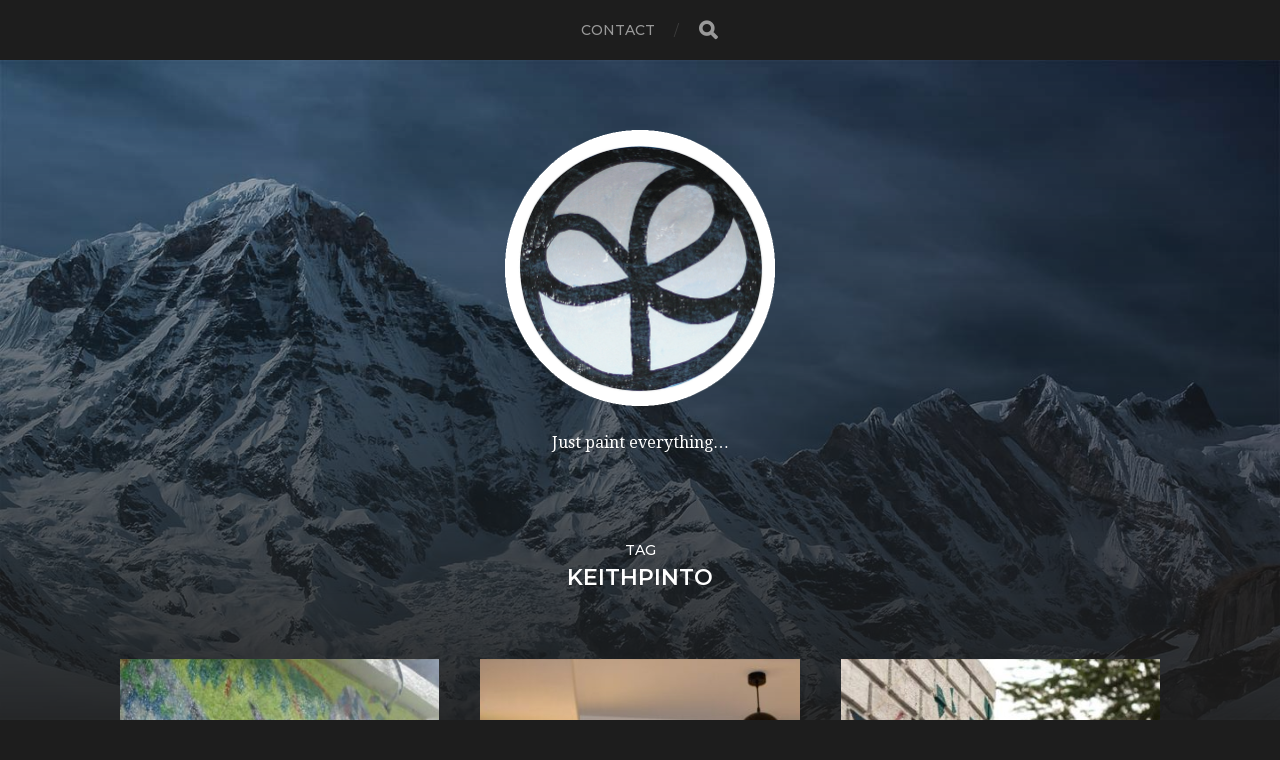

--- FILE ---
content_type: text/html; charset=UTF-8
request_url: http://peithkinto.com/Exterior-Walls/keithpinto/
body_size: 4538
content:
<!DOCTYPE html>

<html class="no-js" lang="en-US">

	<head profile="http://gmpg.org/xfn/11">
		
		<meta http-equiv="Content-Type" content="text/html; charset=UTF-8" />
		<meta name="viewport" content="width=device-width, initial-scale=1.0, maximum-scale=1.0, user-scalable=no" >
		 
		<title>KeithPinto &#8211; PeithKinto</title>
<script>document.documentElement.className = document.documentElement.className.replace("no-js","js");</script>
<link rel='dns-prefetch' href='//s.w.org' />
<link rel="alternate" type="application/rss+xml" title="PeithKinto &raquo; Feed" href="http://peithkinto.com/feed/" />
<link rel="alternate" type="application/rss+xml" title="PeithKinto &raquo; Comments Feed" href="http://peithkinto.com/comments/feed/" />
<link rel="alternate" type="application/rss+xml" title="PeithKinto &raquo; KeithPinto Tag Feed" href="http://peithkinto.com/Exterior-Walls/keithpinto/feed/" />
		<script type="text/javascript">
			window._wpemojiSettings = {"baseUrl":"https:\/\/s.w.org\/images\/core\/emoji\/12.0.0-1\/72x72\/","ext":".png","svgUrl":"https:\/\/s.w.org\/images\/core\/emoji\/12.0.0-1\/svg\/","svgExt":".svg","source":{"concatemoji":"http:\/\/peithkinto.com\/wp-includes\/js\/wp-emoji-release.min.js?ver=5.3.20"}};
			!function(e,a,t){var n,r,o,i=a.createElement("canvas"),p=i.getContext&&i.getContext("2d");function s(e,t){var a=String.fromCharCode;p.clearRect(0,0,i.width,i.height),p.fillText(a.apply(this,e),0,0);e=i.toDataURL();return p.clearRect(0,0,i.width,i.height),p.fillText(a.apply(this,t),0,0),e===i.toDataURL()}function c(e){var t=a.createElement("script");t.src=e,t.defer=t.type="text/javascript",a.getElementsByTagName("head")[0].appendChild(t)}for(o=Array("flag","emoji"),t.supports={everything:!0,everythingExceptFlag:!0},r=0;r<o.length;r++)t.supports[o[r]]=function(e){if(!p||!p.fillText)return!1;switch(p.textBaseline="top",p.font="600 32px Arial",e){case"flag":return s([127987,65039,8205,9895,65039],[127987,65039,8203,9895,65039])?!1:!s([55356,56826,55356,56819],[55356,56826,8203,55356,56819])&&!s([55356,57332,56128,56423,56128,56418,56128,56421,56128,56430,56128,56423,56128,56447],[55356,57332,8203,56128,56423,8203,56128,56418,8203,56128,56421,8203,56128,56430,8203,56128,56423,8203,56128,56447]);case"emoji":return!s([55357,56424,55356,57342,8205,55358,56605,8205,55357,56424,55356,57340],[55357,56424,55356,57342,8203,55358,56605,8203,55357,56424,55356,57340])}return!1}(o[r]),t.supports.everything=t.supports.everything&&t.supports[o[r]],"flag"!==o[r]&&(t.supports.everythingExceptFlag=t.supports.everythingExceptFlag&&t.supports[o[r]]);t.supports.everythingExceptFlag=t.supports.everythingExceptFlag&&!t.supports.flag,t.DOMReady=!1,t.readyCallback=function(){t.DOMReady=!0},t.supports.everything||(n=function(){t.readyCallback()},a.addEventListener?(a.addEventListener("DOMContentLoaded",n,!1),e.addEventListener("load",n,!1)):(e.attachEvent("onload",n),a.attachEvent("onreadystatechange",function(){"complete"===a.readyState&&t.readyCallback()})),(n=t.source||{}).concatemoji?c(n.concatemoji):n.wpemoji&&n.twemoji&&(c(n.twemoji),c(n.wpemoji)))}(window,document,window._wpemojiSettings);
		</script>
		<style type="text/css">
img.wp-smiley,
img.emoji {
	display: inline !important;
	border: none !important;
	box-shadow: none !important;
	height: 1em !important;
	width: 1em !important;
	margin: 0 .07em !important;
	vertical-align: -0.1em !important;
	background: none !important;
	padding: 0 !important;
}
</style>
	<link rel='stylesheet' id='wp-block-library-css'  href='http://peithkinto.com/wp-includes/css/dist/block-library/style.min.css?ver=5.3.20' type='text/css' media='all' />
<link rel='stylesheet' id='hitchcock_google_fonts-css'  href='//fonts.googleapis.com/css?family=Montserrat%3A400%2C400italic%2C500%2C600%2C700%2C700italic%7CDroid+Serif%3A400%2C400italic%2C700%2C700italic&#038;ver=1' type='text/css' media='all' />
<link rel='stylesheet' id='hitchcock_fontawesome-css'  href='http://peithkinto.com/wp-content/themes/hitchcock/fa/css/font-awesome.css?ver=5.3.20' type='text/css' media='all' />
<link rel='stylesheet' id='hitchcock_style-css'  href='http://peithkinto.com/wp-content/themes/hitchcock/style.css?ver=5.3.20' type='text/css' media='all' />
<script type='text/javascript' src='http://peithkinto.com/wp-includes/js/jquery/jquery.js?ver=1.12.4-wp'></script>
<script type='text/javascript' src='http://peithkinto.com/wp-includes/js/jquery/jquery-migrate.min.js?ver=1.4.1'></script>
<script type='text/javascript' src='http://peithkinto.com/wp-content/themes/hitchcock/js/flexslider.js?ver=1'></script>
<script type='text/javascript' src='http://peithkinto.com/wp-content/themes/hitchcock/js/doubletaptogo.js?ver=1'></script>
<link rel='https://api.w.org/' href='http://peithkinto.com/wp-json/' />
<link rel="EditURI" type="application/rsd+xml" title="RSD" href="http://peithkinto.com/xmlrpc.php?rsd" />
<link rel="wlwmanifest" type="application/wlwmanifest+xml" href="http://peithkinto.com/wp-includes/wlwmanifest.xml" /> 
<meta name="generator" content="WordPress 5.3.20" />
<!-- Customizer CSS --><style type="text/css"></style><!-- /Customizer CSS --><link rel="icon" href="http://peithkinto.com/wp-content/uploads/2017/04/cropped-logo_peithkinto-32x32.png" sizes="32x32" />
<link rel="icon" href="http://peithkinto.com/wp-content/uploads/2017/04/cropped-logo_peithkinto-192x192.png" sizes="192x192" />
<link rel="apple-touch-icon-precomposed" href="http://peithkinto.com/wp-content/uploads/2017/04/cropped-logo_peithkinto-180x180.png" />
<meta name="msapplication-TileImage" content="http://peithkinto.com/wp-content/uploads/2017/04/cropped-logo_peithkinto-270x270.png" />
	
	</head>
	
	<body class="archive tag tag-keithpinto tag-45 wp-custom-logo">

		
		<a class="skip-link button" href="#site-content">Skip to the content</a>
		
		<div class="navigation">
			
			<div class="section-inner">
				
				<ul class="main-menu">
																		
					<li class="page_item page-item-113"><a href="http://peithkinto.com/contact-details/">contact</a></li>
					
					<li class="header-search">
						<form method="get" class="search-form" id="search-form" action="http://peithkinto.com/">
	<input type="search" class="search-field" placeholder="Search Form" name="s" id="s" /> 
	<button type="submit" class="search-button">
		<span class="screen-reader-text">Search</span>
		<div class="fa fw fa-search"></div>
	</button>
</form>					</li>
					
				</ul>
				
				<div class="clear"></div>
				
			</div><!-- .section-inner -->
			
			<button type="button" class="nav-toggle">
					
				<div class="bars">
					<div class="bar"></div>
					<div class="bar"></div>
					<div class="bar"></div>
				</div>
				
			</button><!-- .nav-toggle -->
			
			<div class="mobile-navigation">
			
				<ul class="mobile-menu">
																			
					<li class="page_item page-item-113"><a href="http://peithkinto.com/contact-details/">contact</a></li>
					
				</ul>
				
				<form method="get" class="search-form" id="search-form" action="http://peithkinto.com/">
	<input type="search" class="search-field" placeholder="Search Form" name="s" id="s" /> 
	<button type="submit" class="search-button">
		<span class="screen-reader-text">Search</span>
		<div class="fa fw fa-search"></div>
	</button>
</form>			
			</div><!-- .mobile-navigation -->
			
		</div><!-- .navigation -->

				
		<div class="header-image" style="background-image: url( http://peithkinto.com/wp-content/themes/hitchcock/images/bg.jpg );"></div>
	
		<div class="header section-inner">
		
						
			<a href="http://peithkinto.com" title="PeithKinto" class="custom-logo-link">
				<img src="http://peithkinto.com/wp-content/uploads/2017/04/logo_peithkinto.png" width="270" height="276" />
			</a>

						
				<p class="blog-description">Just paint everything&#8230;</p>
			
						
				<ul class="social-menu">
							
										
				</ul><!-- .social-menu -->
			
						
		</div><!-- .header -->

		<main id="site-content">
<div class="content section-inner">

		
		<div class="page-title">

							<p>Tag</p>
			
							<h4>KeithPinto</h4>
						
		</div><!-- .page-title -->
	
			
	
		<div class="posts" id="posts">

			
<a href="http://peithkinto.com/provocans/" id="post-290" class="post post-290 type-post status-publish format-gallery has-post-thumbnail hentry category-wall-murals tag-art tag-artist tag-graffiti tag-justpainteverything tag-keithpinto tag-mosaic tag-mumbai tag-mural tag-muralart tag-oilpaint tag-oilpainting tag-paint tag-painting tag-peithkinto tag-publicart tag-railwayart tag-railwaystation tag-streetart tag-wallart tag-wallmural post_format-post-format-gallery" style="background-image: url( http://peithkinto.com/wp-content/uploads/2020/12/volandvm_peithkinto-508x339.jpg );">

	<div class="post-overlay">
		
				
		<div class="archive-post-header">
		
		    <p class="archive-post-date">December 7, 2020</p>
							
		    		    	<h2 class="archive-post-title">Provocans</h2>
		    	    
		</div>

	</div>
	
</a><!-- .post -->
<a href="http://peithkinto.com/light/" id="post-274" class="post post-274 type-post status-publish format-gallery has-post-thumbnail hentry category-wall-murals tag-acrylic tag-acrylicart tag-acrylicpainting tag-art tag-artist tag-artwork tag-design tag-interiordesign tag-interiors tag-justpainteverything tag-keithpinto tag-light tag-mural tag-muralartist tag-painting tag-peithkinto tag-wallmural post_format-post-format-gallery" style="background-image: url( http://peithkinto.com/wp-content/uploads/2020/10/light_peithkinto-508x364.jpg );">

	<div class="post-overlay">
		
				
		<div class="archive-post-header">
		
		    <p class="archive-post-date">October 26, 2020</p>
							
		    		    	<h2 class="archive-post-title">Light</h2>
		    	    
		</div>

	</div>
	
</a><!-- .post -->
<a href="http://peithkinto.com/vinyl/" id="post-263" class="post post-263 type-post status-publish format-gallery has-post-thumbnail hentry category-wall-murals tag-acrylicart tag-acrylicpaint tag-art tag-artist tag-artwork tag-customart tag-graffiti tag-handmade tag-highspiritscafe tag-justpainteverything tag-keithpinto tag-mural tag-muralartist tag-music tag-paint tag-painting tag-peithkinto tag-pune tag-wallart tag-wallmural post_format-post-format-gallery" style="background-image: url( http://peithkinto.com/wp-content/uploads/2020/08/high_peithkinto-508x354.jpg );">

	<div class="post-overlay">
		
				
		<div class="archive-post-header">
		
		    <p class="archive-post-date">August 8, 2020</p>
							
		    		    	<h2 class="archive-post-title">Vinyl</h2>
		    	    
		</div>

	</div>
	
</a><!-- .post -->
<a href="http://peithkinto.com/drogon/" id="post-216" class="post post-216 type-post status-publish format-gallery has-post-thumbnail hentry category-helmets tag-art tag-artist tag-artwork tag-asongoficeandfire tag-custom tag-customapparel tag-customart tag-customhelmet tag-dracarys tag-dragon tag-dragons tag-ggmu tag-helmet tag-helmetdesign tag-keithpinto tag-manchesterunited tag-oilpaint tag-painting tag-peithkinto tag-reddevil post_format-post-format-gallery" style="background-image: url( http://peithkinto.com/wp-content/uploads/2020/05/Dracarys_peithkinto-508x553.jpg );">

	<div class="post-overlay">
		
				
		<div class="archive-post-header">
		
		    <p class="archive-post-date">May 15, 2020</p>
							
		    		    	<h2 class="archive-post-title">Drogon</h2>
		    	    
		</div>

	</div>
	
</a><!-- .post -->
<a href="http://peithkinto.com/converse/" id="post-196" class="post post-196 type-post status-publish format-gallery has-post-thumbnail hentry category-apparel tag-acrylicart tag-artist tag-artwork tag-converse tag-custom tag-customapparel tag-customshoes tag-footwear tag-guitar tag-handmade tag-justpainteverything tag-keithpinto tag-painting tag-peithkinto tag-shoes post_format-post-format-gallery" style="background-image: url( http://peithkinto.com/wp-content/uploads/2020/04/Frets1_peithkinto-508x387.jpg );">

	<div class="post-overlay">
		
				
		<div class="archive-post-header">
		
		    <p class="archive-post-date">April 20, 2020</p>
							
		    		    	<h2 class="archive-post-title">Converse</h2>
		    	    
		</div>

	</div>
	
</a><!-- .post -->
<a href="http://peithkinto.com/rosette/" id="post-192" class="post post-192 type-post status-publish format-gallery has-post-thumbnail hentry category-sketches tag-art tag-artist tag-artwork tag-colourpencil tag-equestrian tag-horse tag-horseriding tag-illustration tag-keithpinto tag-peithkinto tag-pencil tag-pencilsketch tag-poetry tag-riding tag-rosette tag-showjumping tag-sketch post_format-post-format-gallery" style="background-image: url( http://peithkinto.com/wp-content/uploads/2020/04/Rosette_peithkinto-508x627.jpg );">

	<div class="post-overlay">
		
				
		<div class="archive-post-header">
		
		    <p class="archive-post-date">April 15, 2020</p>
							
		    		    	<h2 class="archive-post-title">Rosette</h2>
		    	    
		</div>

	</div>
	
</a><!-- .post -->
<a href="http://peithkinto.com/flight/" id="post-185" class="post post-185 type-post status-publish format-gallery has-post-thumbnail hentry category-wall-murals tag-acrylic tag-angel tag-art tag-artist tag-fairy tag-flight tag-justpainteverything tag-keithpinto tag-keyboard tag-mountains tag-mural tag-music tag-paint tag-painting tag-peithkinto tag-piano tag-pianokeys tag-rainbow tag-stairwaytoheaven tag-wallart tag-wallmural post_format-post-format-gallery" style="background-image: url( http://peithkinto.com/wp-content/uploads/2020/04/RainbowKeys_peithkinto-508x416.jpg );">

	<div class="post-overlay">
		
				
		<div class="archive-post-header">
		
		    <p class="archive-post-date">April 12, 2020</p>
							
		    		    	<h2 class="archive-post-title">Flight</h2>
		    	    
		</div>

	</div>
	
</a><!-- .post -->
<a href="http://peithkinto.com/marauder/" id="post-180" class="post post-180 type-post status-publish format-gallery has-post-thumbnail hentry category-accessories tag-acrylic tag-acrylicpaint tag-art tag-artist tag-artwork tag-customart tag-harrypotter tag-justpainteverything tag-keithpinto tag-laptopaccessories tag-laptopcover tag-maraudersmap tag-mischiefmanaged tag-painting tag-peithkinto post_format-post-format-gallery" style="background-image: url( http://peithkinto.com/wp-content/uploads/2020/04/MischiefManaged_peithkinto-508x360.jpg );">

	<div class="post-overlay">
		
				
		<div class="archive-post-header">
		
		    <p class="archive-post-date">April 10, 2020</p>
							
		    		    	<h2 class="archive-post-title">Marauder</h2>
		    	    
		</div>

	</div>
	
</a><!-- .post -->
<a href="http://peithkinto.com/delphinus/" id="post-175" class="post post-175 type-post status-publish format-gallery has-post-thumbnail hentry category-helmets tag-art tag-artist tag-artwork tag-customhelmet tag-design tag-dolphin tag-handmade tag-helmet tag-helmetart tag-helmetdesign tag-justpainteverything tag-keithpinto tag-marinelife tag-oilpainting tag-paint tag-painting tag-peithkinto tag-phoenix tag-poetry tag-wildlifeart post_format-post-format-gallery" style="background-image: url( http://peithkinto.com/wp-content/uploads/2020/04/Dolphin_peithkinto-508x431.jpg );">

	<div class="post-overlay">
		
				
		<div class="archive-post-header">
		
		    <p class="archive-post-date">April 6, 2020</p>
							
		    		    	<h2 class="archive-post-title">delphinus</h2>
		    	    
		</div>

	</div>
	
</a><!-- .post -->
<a href="http://peithkinto.com/high/" id="post-167" class="post post-167 type-post status-publish format-gallery has-post-thumbnail hentry category-wall-murals tag-acrylicart tag-acrylicpaint tag-art tag-artist tag-cafe tag-graffiti tag-guitar tag-highspiritscafe tag-justpainteverything tag-keithpinto tag-mural tag-music tag-painting tag-peithkinto tag-piano tag-pune tag-punenightlife tag-wallart tag-wallmural post_format-post-format-gallery" style="background-image: url( http://peithkinto.com/wp-content/uploads/2020/03/High_peithkinto-508x353.jpg );">

	<div class="post-overlay">
		
				
		<div class="archive-post-header">
		
		    <p class="archive-post-date">March 28, 2020</p>
							
		    		    	<h2 class="archive-post-title">High</h2>
		    	    
		</div>

	</div>
	
</a><!-- .post -->
			<div class="clear"></div>
			
		</div><!-- .posts -->

		
						
			<div class="archive-nav">
				
				<span class="fa fw fa-angle-left"></span><span class="sep">/</span><a href="http://peithkinto.com/Exterior-Walls/keithpinto/page/2/" ><span class="fa fw fa-angle-right"></span></a>				
				<div class="clear"></div>
					
			</div><!-- .archive-nav-->
							
				
</div><!-- .content -->
	              	        
</main><!-- #site-content -->

<div class="credits section-inner">
			
	<p>&copy; 2026 <a href="http://peithkinto.com">PeithKinto</a></p>
	<p class="theme-by">Theme by <a href="https://www.andersnoren.se">Anders Nor&eacute;n</a></p>
	
	<div class="clear"></div>
	
</div><!-- .credits -->

<script type='text/javascript' src='http://peithkinto.com/wp-content/themes/hitchcock/js/global.js?ver=5.3.20'></script>
<script type='text/javascript' src='http://peithkinto.com/wp-includes/js/wp-embed.min.js?ver=5.3.20'></script>

</body>
</html>
<!-- Page generated by LiteSpeed Cache 3.6.4 on 2026-01-25 05:34:25 -->